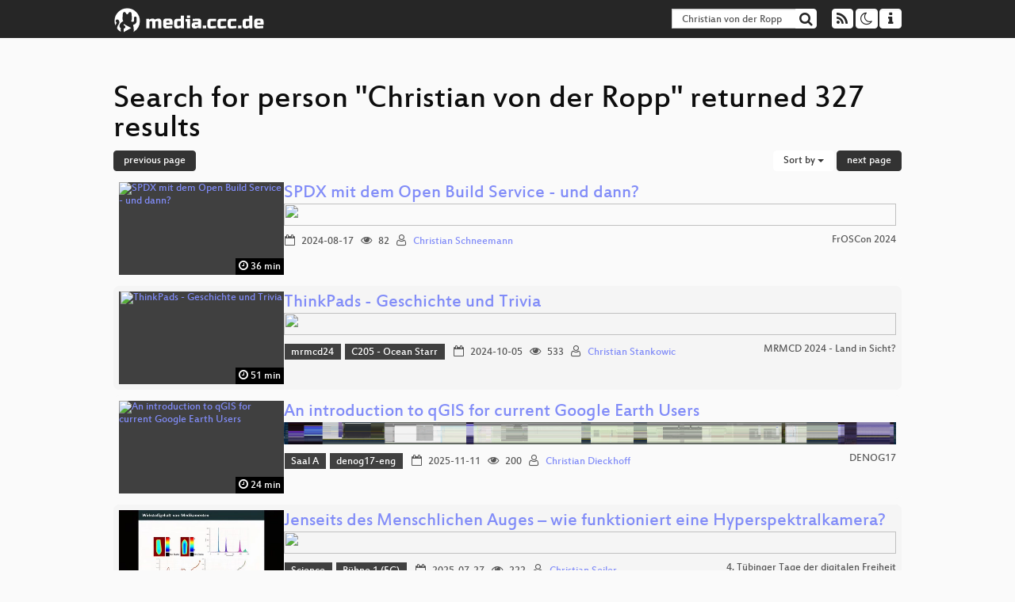

--- FILE ---
content_type: text/html; charset=utf-8
request_url: https://media.ccc.de/search?p=Christian+von+der+Ropp&page=2
body_size: 8512
content:
<!DOCTYPE html>
<html lang="en">
<head>
<meta content="IE=edge" http-equiv="X-UA-Compatible">
<meta content="text/html; charset=UTF-8" http-equiv="Content-Type">
<meta content="index,follow" name="robots">
<meta content="CCC" name="publisher">
<meta content="Video Streaming Portal des Chaos Computer Clubs" name="description">
<meta content="Chaos Computer Club, Video, Media, Streaming, TV, Hacker" name="keywords">
<meta content="2ozQIr-cQ-sJzGeJT_iTkS147fs3c5R3I1i6Dk_YLwA" name="google-site-verification">
<meta content="width=device-width, initial-scale=1.0" name="viewport">
<link href="/apple-touch-icon-57x57.png" rel="apple-touch-icon" sizes="57x57">
<link href="/apple-touch-icon-72x72.png" rel="apple-touch-icon" sizes="72x72">
<link href="/apple-touch-icon-60x60.png" rel="apple-touch-icon" sizes="60x60">
<link href="/apple-touch-icon-76x76.png" rel="apple-touch-icon" sizes="76x76">
<link href="/favicon-96x96.png" rel="icon" sizes="96x96" type="image/png">
<link href="/favicon-16x16.png" rel="icon" sizes="16x16" type="image/png">
<link href="/favicon-32x32.png" rel="icon" sizes="32x32" type="image/png">
<link rel="stylesheet" href="/assets/application-3ad2dd5ecb6545131aad78806e677698a74457b1a4c8d55f1804d430b39a1057.css" />
<script src="/assets/application-08c36f4689d6edef8dab6fa211421967d21e1910f65f791f0dd55e8a56114acc.js"></script>
<link href="/news.atom" rel="alternate" title="ATOM" type="application/atom+xml">
<link href="/updates.rdf" rel="alternate" title="last 100" type="application/rss+xml">
<link href="/podcast.xml" rel="alternate" title="last 100" type="application/rss+xml">
<link href="/podcast-archive.xml" rel="alternate" title="podcast archive" type="application/rss+xml">

<title>
Search for person &quot;Christian von der Ropp&quot; returned 327 results

- media.ccc.de
</title>
<noscript>
<style>
  .script-only { display: none !important; }
  .slider { display: flex; gap: 1em; }
  .nav-tabs { display: none; }
  .tab-content > .tab-pane { display: block; }
</style>
</noscript>


</head>
<body class="page-list
">
<div class="navbar navbar-default navbar-fixed-top dark" role="navigation">
<div class="container-fluid">
<div class="navbar-header">
<a class="navbar-brand" href="/">
<span>
<img alt="media.ccc.de logo, a lucky cat holding a play icon" src="/assets/frontend/voctocat-header-b587ba587ba768c4a96ed33ee72747b9a5432b954892e25ed9f850a99c7d161c.svg">
</span>
</a>
</div>
<div class="nav navbar-form navbar-right button-wrapper">
<a class="form-control btn btn-default" href="/about.html">
<span class="icon icon-info"></span>
</a>
</div>
<div class="nav navbar-form navbar-right compact dropdown script-only">
<button aria-expanded="true" aria-haspopup="true" class="form-control btn btn-default dropdown-toggle" data-toggle="dropdown" id="theme-menu">
<span class="icon icon-moon-o"></span>
</button>
<div aria-labelledby="theme-menu" class="dropdown-menu themes-dropdown">
<li>
<a data-turbolinks="false" href="#" onclick="toggleTheme(&#39;system&#39;)" role="button">System</a>
</li>
<li>
<a data-turbolinks="false" href="#" onclick="toggleTheme(&#39;light&#39;)" role="button">Light</a>
</li>
<li>
<a data-turbolinks="false" href="#" onclick="toggleTheme(&#39;dark&#39;)" role="button">Dark</a>
</li>
</div>
</div>
<div class="nav navbar-form navbar-right compact dropdown script-only">
<button aria-expanded="true" aria-haspopup="true" class="btn btn-default dropdown-toggle" data-toggle="dropdown" id="feed-menu">
<span class="icon icon-rss"></span>
</button>
<div aria-labelledby="feed-menu" class="dropdown-menu feeds_dropdown">
<table class="feeds_list">
<tr>
<td>
<a class="" href="/news.atom" title="">
News
</a>
</td>
<td class="placeholder"></td>
</tr>
<tr>
<td>
<a class="" href="/updates.rdf" title="">
RSS, last 100
</a>
</td>
<td class="placeholder"></td>
</tr>
<tr>
<td>
<a class="" href="/podcast-hq.xml" title="">
Podcast feed of the last two years
</a>
</td>
<td>
<a href="/podcast-lq.xml" title="Podcast feed of the last two years (SD)">
SD quality
</a>
</td>
</tr>
<tr>
<td>
<a class="" href="/podcast-audio-only.xml" title="">
Podcast audio feed of the last year
</a>
</td>
<td class="placeholder"></td>
</tr>
<tr>
<td>
<a class="" href="/podcast-archive-hq.xml" title="">
Podcast archive feed, everything older than two years
</a>
</td>
<td>
<a href="/podcast-archive-lq.xml" title="Podcast archive feed, everything older than two years (SD)">
SD quality
</a>
</td>
</tr>
</table>

</div>
</div>
<form action="/search/" class="navbar-form navbar-right" id="media-search" method="get" role="search">
<div class="form-group input-group">
<input class="form-control" name="q" placeholder="Search…" size="17" type="search" value="Christian von der Ropp">
<span class="input-group-btn">
<button class="btn btn-default" type="submit">
<span class="icon icon-search"></span>
</button>
</span>
</div>
</form>
</div>
<div aria-labelledby="feedMenu" class="feeds_dropdown" id="feedMenuMobile">
<table class="feeds_list">
<tr>
<td>
<a class="" href="/news.atom" title="">
News
</a>
</td>
<td class="placeholder"></td>
</tr>
<tr>
<td>
<a class="" href="/updates.rdf" title="">
RSS, last 100
</a>
</td>
<td class="placeholder"></td>
</tr>
<tr>
<td>
<a class="" href="/podcast-hq.xml" title="">
Podcast feed of the last two years
</a>
</td>
<td>
<a href="/podcast-lq.xml" title="Podcast feed of the last two years (SD)">
SD quality
</a>
</td>
</tr>
<tr>
<td>
<a class="" href="/podcast-audio-only.xml" title="">
Podcast audio feed of the last year
</a>
</td>
<td class="placeholder"></td>
</tr>
<tr>
<td>
<a class="" href="/podcast-archive-hq.xml" title="">
Podcast archive feed, everything older than two years
</a>
</td>
<td>
<a href="/podcast-archive-lq.xml" title="Podcast archive feed, everything older than two years (SD)">
SD quality
</a>
</td>
</tr>
</table>

</div>
</div>

<main class="container-fluid">
<h1>Search for person &quot;Christian von der Ropp&quot; returned 327 results</h1>
<div class="row">
<div class="col-md-6 col-xs-6 text-left">
<a class="btn btn-primary" rel="prev" href="/search?p=Christian+von+der+Ropp">previous page</a>
</div>
<div class="col-md-6 col-xs-6 text-right">
<button aria-expanded="true" aria-haspopup="true" class="btn btn-default dropdown-toggle" data-toggle="dropdown" id="dropdown-menu-sort-options" type="button">
Sort by
<span class="caret"></span>
</button>
<ul aria-labelledby="dropdown-menu-sort-options" class="dropdown-menu dropdown-menu-right">
<li>
<a href="/search?p=Christian+von+der+Ropp&amp;page=2&amp;sort=desc">Newest first</a>
</li>
<li>
<a href="/search?p=Christian+von+der+Ropp&amp;page=2&amp;sort=asc">Oldest first</a>
</li>
<li>
<a href="/search?p=Christian+von+der+Ropp&amp;page=2&amp;sort=none">Relevance</a>
</li>
</ul>
<a class="btn btn-primary" rel="next" href="/search?p=Christian+von+der+Ropp&amp;page=3">next page</a>
</div>
</div>
<div class="row"></div>
<div class="event-previews">
<div class="event-preview has-conference">
<a class="thumbnail-link" href="/v/froscon2024-3123-spdx_mit_dem_open_build_service_-_und_dann">
<div class="thumbnail-badge-container">
<img alt="SPDX mit dem Open Build Service - und dann?" class="video-thumbnail" loading="lazy" src="https://static.media.ccc.de/media/events/froscon/2024/3123-fba4222c-1e93-4064-9b45-825c30115cd3.jpg">
<div class="duration digits">
<span class="icon icon-clock-o"></span>
36 min
</div>
</div>
</a>

<div class="caption">
<h3>
<a href="/v/froscon2024-3123-spdx_mit_dem_open_build_service_-_und_dann">
SPDX mit dem Open Build Service - und dann?
</a>
</h3>
<div class="timelens" data-duration="2187" data-lazy="yes" data-slug="froscon2024-3123-spdx_mit_dem_open_build_service_-_und_dann" data-thumbnails="https://static.media.ccc.de/media/events/froscon/2024/3123-fba4222c-1e93-4064-9b45-825c30115cd3.thumbnails.vtt" data-timeline="https://static.media.ccc.de/media/events/froscon/2024/3123-fba4222c-1e93-4064-9b45-825c30115cd3.timeline.jpg"></div>
<ul class="metadata">
<li class="duration digits">
<span class="icon icon-clock-o"></span>
36 min
</li>
<li class="date digits">
<span class="icon icon-calendar-o"></span>
2024-08-17
</li>
<li class="view-count digits">
<span class="icon icon-eye" title="82 views"></span>
82
</li>
<li class="persons">
<span class="icon icon-user-light"></span>
<a href="/search?p=Christian+Schneemann">Christian Schneemann</a>

</li>
<div class="conference">
<a href="/c/froscon2024">
FrOSCon 2024
</a>
</div>
</ul>
</div>

</div>

<div class="event-preview has-conference">
<a class="thumbnail-link" href="/v/2024-339-thinkpads-geschichte-und-trivia">
<div class="thumbnail-badge-container">
<img alt="ThinkPads - Geschichte und Trivia" class="video-thumbnail" loading="lazy" src="https://static.media.ccc.de/media/conferences/mrmcd/mrmcd24/339-4afb9200-6b62-5541-8f83-bd20a48fee7e.jpg">
<div class="duration digits">
<span class="icon icon-clock-o"></span>
51 min
</div>
</div>
</a>

<div class="caption">
<h3>
<a href="/v/2024-339-thinkpads-geschichte-und-trivia">
ThinkPads - Geschichte und Trivia
</a>
</h3>
<div class="timelens" data-duration="3115" data-lazy="yes" data-slug="2024-339-thinkpads-geschichte-und-trivia" data-thumbnails="https://static.media.ccc.de/media/conferences/mrmcd/mrmcd24/339-4afb9200-6b62-5541-8f83-bd20a48fee7e.thumbnails.vtt" data-timeline="https://static.media.ccc.de/media/conferences/mrmcd/mrmcd24/339-4afb9200-6b62-5541-8f83-bd20a48fee7e.timeline.jpg"></div>
<ul class="metadata">
<li class="tags">
<span class="tags"></span>
<a href="/c/mrmcd24/mrmcd24" rel="tag" class=" label label-default">mrmcd24</a>
<a href="/c/mrmcd24/C205%20-%20Ocean%20Starr" rel="tag" class=" label label-default">C205 - Ocean Starr</a>
</li>
<li class="duration digits">
<span class="icon icon-clock-o"></span>
51 min
</li>
<li class="date digits">
<span class="icon icon-calendar-o"></span>
2024-10-05
</li>
<li class="view-count digits">
<span class="icon icon-eye" title="533 views"></span>
533
</li>
<li class="persons">
<span class="icon icon-user-light"></span>
<a href="/search?p=Christian+Stankowic">Christian Stankowic</a>

</li>
<div class="conference">
<a href="/c/mrmcd24">
MRMCD 2024 - Land in Sicht?
</a>
</div>
</ul>
</div>

</div>

<div class="event-preview has-conference">
<a class="thumbnail-link" href="/v/denog17-79909-an-introduction-to-qgis-for-current-google-earth-users">
<div class="thumbnail-badge-container">
<img alt="An introduction to qGIS for current Google Earth Users" class="video-thumbnail" loading="lazy" src="https://static.media.ccc.de/media/events/denog/denog17/79909-83974bbd-2475-5cec-9e25-057a37267fba.jpg">
<div class="duration digits">
<span class="icon icon-clock-o"></span>
24 min
</div>
</div>
</a>

<div class="caption">
<h3>
<a href="/v/denog17-79909-an-introduction-to-qgis-for-current-google-earth-users">
An introduction to qGIS for current Google Earth Users
</a>
</h3>
<div class="timelens" data-duration="1492" data-lazy="yes" data-slug="denog17-79909-an-introduction-to-qgis-for-current-google-earth-users" data-thumbnails="https://static.media.ccc.de/media/events/denog/denog17/79909-83974bbd-2475-5cec-9e25-057a37267fba.thumbnails.vtt" data-timeline="https://static.media.ccc.de/media/events/denog/denog17/79909-83974bbd-2475-5cec-9e25-057a37267fba.timeline.jpg"></div>
<ul class="metadata">
<li class="tags">
<span class="tags"></span>
<a href="/c/denog17/Saal%20A" rel="tag" class=" label label-default">Saal A</a>
<a href="/c/denog17/denog17-eng" rel="tag" class=" label label-default">denog17-eng</a>
</li>
<li class="duration digits">
<span class="icon icon-clock-o"></span>
24 min
</li>
<li class="date digits">
<span class="icon icon-calendar-o"></span>
2025-11-11
</li>
<li class="view-count digits">
<span class="icon icon-eye" title="200 views"></span>
200
</li>
<li class="persons">
<span class="icon icon-user-light"></span>
<a href="/search?p=Christian+Dieckhoff">Christian Dieckhoff</a>

</li>
<div class="conference">
<a href="/c/denog17">
DENOG17
</a>
</div>
</ul>
</div>

</div>

<div class="event-preview has-conference">
<a class="thumbnail-link" href="/v/tdf4-62-jenseits-des-menschlichen-auges-wie-funktioniert-eine-hyperspektralkamera-">
<div class="thumbnail-badge-container">
<img alt="Jenseits des Menschlichen Auges – wie funktioniert eine Hyperspektralkamera?" class="video-thumbnail" loading="lazy" src="https://static.media.ccc.de/media/events/tdf/2025/62-2d526624-a49c-534f-9565-74db127e7290.jpg">
<div class="duration digits">
<span class="icon icon-clock-o"></span>
19 min
</div>
</div>
</a>

<div class="caption">
<h3>
<a href="/v/tdf4-62-jenseits-des-menschlichen-auges-wie-funktioniert-eine-hyperspektralkamera-">
Jenseits des Menschlichen Auges – wie funktioniert eine Hyperspektralkamera?
</a>
</h3>
<div class="timelens" data-duration="1187" data-lazy="yes" data-slug="tdf4-62-jenseits-des-menschlichen-auges-wie-funktioniert-eine-hyperspektralkamera-" data-thumbnails="https://static.media.ccc.de/media/events/tdf/2025/62-2d526624-a49c-534f-9565-74db127e7290.thumbnails.vtt" data-timeline="https://static.media.ccc.de/media/events/tdf/2025/62-2d526624-a49c-534f-9565-74db127e7290.timeline.jpg"></div>
<ul class="metadata">
<li class="tags">
<span class="tags"></span>
<a href="/c/tdf2025/Science" rel="tag" class=" label label-default">Science</a>
<a href="/c/tdf2025/B%C3%BChne%201%20%28EG%29" rel="tag" class=" label label-default">Bühne 1 (EG)</a>
</li>
<li class="duration digits">
<span class="icon icon-clock-o"></span>
19 min
</li>
<li class="date digits">
<span class="icon icon-calendar-o"></span>
2025-07-27
</li>
<li class="view-count digits">
<span class="icon icon-eye" title="222 views"></span>
222
</li>
<li class="persons">
<span class="icon icon-user-light"></span>
<a href="/search?p=Christian+Seiler">Christian Seiler</a>

</li>
<div class="conference">
<a href="/c/tdf2025">
4. Tübinger Tage der digitalen Freiheit
</a>
</div>
</ul>
</div>

</div>

<div class="event-preview has-conference">
<a class="thumbnail-link" href="/v/eh21-95-democratizing-how-we-access-networks-through-a-universal-router">
<div class="thumbnail-badge-container">
<img alt="Democratizing how we access networks through a universal Router" class="video-thumbnail" loading="lazy" src="https://static.media.ccc.de/media/conferences/eh2024/95-5a163637-e93d-5f16-aa4b-feeb2f0ec8d3.jpg">
<div class="duration digits">
<span class="icon icon-clock-o"></span>
30 min
</div>
</div>
</a>

<div class="caption">
<h3>
<a href="/v/eh21-95-democratizing-how-we-access-networks-through-a-universal-router">
Democratizing how we access networks through a universal Router
</a>
</h3>
<div class="timelens" data-duration="1825" data-lazy="yes" data-slug="eh21-95-democratizing-how-we-access-networks-through-a-universal-router" data-thumbnails="https://static.media.ccc.de/media/conferences/eh2024/95-5a163637-e93d-5f16-aa4b-feeb2f0ec8d3.thumbnails.vtt" data-timeline="https://static.media.ccc.de/media/conferences/eh2024/95-5a163637-e93d-5f16-aa4b-feeb2f0ec8d3.timeline.jpg"></div>
<ul class="metadata">
<li class="duration digits">
<span class="icon icon-clock-o"></span>
30 min
</li>
<li class="date digits">
<span class="icon icon-calendar-o"></span>
2024-03-30
</li>
<li class="view-count digits">
<span class="icon icon-eye" title="222 views"></span>
222
</li>
<li class="persons">
<span class="icon icon-user-light"></span>
<a href="/search?p=Christian+Breunig">Christian Breunig</a>

</li>
<div class="conference">
<a href="/c/eh21">
Easterhegg 2024: Rabbit Prototyping
</a>
</div>
</ul>
</div>

</div>

<div class="event-preview has-conference">
<a class="thumbnail-link" href="/v/cosin2025-56354-gnu-taler-is-live-what-d">
<div class="thumbnail-badge-container">
<img alt="GNU Taler is live! What does that mean?" class="video-thumbnail" loading="lazy" src="https://static.media.ccc.de/media/events/cosin/2025/56354-901254bc-e003-4143-b16e-9e131a03e4bd.jpg">
<div class="duration digits">
<span class="icon icon-clock-o"></span>
31 min
</div>
</div>
</a>

<div class="caption">
<h3>
<a href="/v/cosin2025-56354-gnu-taler-is-live-what-d">
GNU Taler is live! What does that mean?
</a>
</h3>
<div class="timelens" data-duration="1867" data-lazy="yes" data-slug="cosin2025-56354-gnu-taler-is-live-what-d" data-thumbnails="https://static.media.ccc.de/media/events/cosin/2025/56354-901254bc-e003-4143-b16e-9e131a03e4bd.thumbnails.vtt" data-timeline="https://static.media.ccc.de/media/events/cosin/2025/56354-901254bc-e003-4143-b16e-9e131a03e4bd.timeline.jpg"></div>
<ul class="metadata">
<li class="tags">
<span class="tags"></span>
<a href="/c/cosin2025/Politik" rel="tag" class=" label label-default">Politik</a>
<a href="/c/cosin2025/Lecture%20Room" rel="tag" class=" label label-default">Lecture Room</a>
</li>
<li class="duration digits">
<span class="icon icon-clock-o"></span>
31 min
</li>
<li class="date digits">
<span class="icon icon-calendar-o"></span>
2025-05-30
</li>
<li class="view-count digits">
<span class="icon icon-eye" title="262 views"></span>
262
</li>
<li class="persons">
<span class="icon icon-user-light"></span>
<a href="/search?p=Christian+Grothoff">Christian Grothoff</a>

</li>
<div class="conference">
<a href="/c/cosin2025">
Cosin 2025
</a>
</div>
</ul>
</div>

</div>

<div class="event-preview has-conference">
<a class="thumbnail-link" href="/v/37c3-57932-erklr-ma-solarenergie">
<div class="thumbnail-badge-container">
<img alt="Erklär ma:" class="video-thumbnail" loading="lazy" src="https://static.media.ccc.de/media/congress/2023/57932-4240a5ce-e8c1-5769-9450-4a929bdbb945.jpg">
<div class="duration digits">
<span class="icon icon-clock-o"></span>
85 min
</div>
</div>
</a>

<div class="caption">
<h3>
<a href="/v/37c3-57932-erklr-ma-solarenergie">
Erklär ma:
</a>
</h3>
<h4 title="Solarenergie">
Solarenergie
</h4>
<div class="timelens" data-duration="5104" data-lazy="yes" data-slug="37c3-57932-erklr-ma-solarenergie" data-thumbnails="https://static.media.ccc.de/media/congress/2023/57932-4240a5ce-e8c1-5769-9450-4a929bdbb945.thumbnails.vtt" data-timeline="https://static.media.ccc.de/media/congress/2023/57932-4240a5ce-e8c1-5769-9450-4a929bdbb945.timeline.jpg"></div>
<ul class="metadata">
<li class="tags">
<span class="tags"></span>
<a href="/c/37c3/Sendezentrum" rel="tag" class=" label label-default">Sendezentrum</a>
</li>
<li class="duration digits">
<span class="icon icon-clock-o"></span>
85 min
</li>
<li class="date digits">
<span class="icon icon-calendar-o"></span>
2023-12-29
</li>
<li class="view-count digits">
<span class="icon icon-eye" title="3,251 views"></span>
3.3k
</li>
<li class="persons">
<span class="icon icon-user-light"></span>
<a href="/search?p=Ke%C3%9Fen+Christian">Keßen Christian</a>

</li>
<div class="conference">
<a href="/c/37c3">
37C3: Unlocked
</a>
</div>
</ul>
</div>

</div>

<div class="event-preview has-conference">
<a class="thumbnail-link" href="/v/fossgis2025-58262-governance-von-open-source-software-im-offentlichen-sektor-make-buy-or-contribute">
<div class="thumbnail-badge-container">
<img alt="Governance von Open-Source-Software im öffentlichen Sektor: Make, Buy or Contribute?" class="video-thumbnail" loading="lazy" src="https://static.media.ccc.de/media/events/fossgis/2025/58262-abb879a8-8472-57c9-a7fd-d21fffd8e430.jpg">
<div class="duration digits">
<span class="icon icon-clock-o"></span>
25 min
</div>
</div>
</a>

<div class="caption">
<h3>
<a href="/v/fossgis2025-58262-governance-von-open-source-software-im-offentlichen-sektor-make-buy-or-contribute">
Governance von Open-Source-Software im öffentlichen Sektor: Make, Buy or Contribute?
</a>
</h3>
<div class="timelens" data-duration="1501" data-lazy="yes" data-slug="fossgis2025-58262-governance-von-open-source-software-im-offentlichen-sektor-make-buy-or-contribute" data-thumbnails="https://static.media.ccc.de/media/events/fossgis/2025/58262-abb879a8-8472-57c9-a7fd-d21fffd8e430.thumbnails.vtt" data-timeline="https://static.media.ccc.de/media/events/fossgis/2025/58262-abb879a8-8472-57c9-a7fd-d21fffd8e430.timeline.jpg"></div>
<ul class="metadata">
<li class="tags">
<span class="tags"></span>
<a href="/c/fossgis2025/HS1%20%28Aula%29" rel="tag" class=" label label-default">HS1 (Aula)</a>
<a href="/c/fossgis2025/fossgis2025-deu" rel="tag" class=" label label-default">fossgis2025-deu</a>
</li>
<li class="duration digits">
<span class="icon icon-clock-o"></span>
25 min
</li>
<li class="date digits">
<span class="icon icon-calendar-o"></span>
2025-03-26
</li>
<li class="view-count digits">
<span class="icon icon-eye" title="110 views"></span>
110
</li>
<li class="persons">
<span class="icon icon-user-light"></span>
<a href="/search?p=Christian+Weidner">Christian Weidner</a>

</li>
<div class="conference">
<a href="/c/fossgis2025">
FOSSGIS 2025
</a>
</div>
</ul>
</div>

</div>

<div class="event-preview has-conference">
<a class="thumbnail-link" href="/v/38c3-geostationre-satelliten-als-hobby">
<div class="thumbnail-badge-container">
<img alt="Geostationäre Satelliten als Hobby" class="video-thumbnail" loading="lazy" src="https://static.media.ccc.de/media/congress/2024/740-e5bd7031-bc26-588e-850f-8b1ff94e1380.jpg">
<div class="duration digits">
<span class="icon icon-clock-o"></span>
36 min
</div>
</div>
</a>

<div class="caption">
<h3>
<a href="/v/38c3-geostationre-satelliten-als-hobby">
Geostationäre Satelliten als Hobby
</a>
</h3>
<div class="timelens" data-duration="2194" data-lazy="yes" data-slug="38c3-geostationre-satelliten-als-hobby" data-thumbnails="https://static.media.ccc.de/media/congress/2024/740-e5bd7031-bc26-588e-850f-8b1ff94e1380.thumbnails.vtt" data-timeline="https://static.media.ccc.de/media/congress/2024/740-e5bd7031-bc26-588e-850f-8b1ff94e1380.timeline.jpg"></div>
<ul class="metadata">
<li class="tags">
<span class="tags"></span>
<a href="/c/38c3/Stage%20YELL" rel="tag" class=" label label-default">Stage YELL</a>
</li>
<li class="duration digits">
<span class="icon icon-clock-o"></span>
36 min
</li>
<li class="date digits">
<span class="icon icon-calendar-o"></span>
2024-12-28
</li>
<li class="view-count digits">
<span class="icon icon-eye" title="2,928 views"></span>
2.9k
</li>
<li class="persons">
<span class="icon icon-user-light"></span>
<a href="/search?p=Christian+Berger">Christian Berger</a>

</li>
<div class="conference">
<a href="/c/38c3">
38C3: Illegal Instructions
</a>
</div>
</ul>
</div>

</div>

<div class="event-preview has-conference">
<a class="thumbnail-link" href="/v/38c3-police-2-0-peaceful-activism-is-terrorism-and-fakenews-are-facts">
<div class="thumbnail-badge-container">
<img alt="Police 2.0: Peaceful activism is terrorism and fakenews are facts" class="video-thumbnail" loading="lazy" src="https://static.media.ccc.de/media/congress/2024/359-c385af7d-d4af-5c80-84bf-a2aac5379dac.jpg">
<div class="duration digits">
<span class="icon icon-clock-o"></span>
39 min
</div>
</div>
</a>

<div class="caption">
<h3>
<a href="/v/38c3-police-2-0-peaceful-activism-is-terrorism-and-fakenews-are-facts">
Police 2.0: Peaceful activism is terrorism and fakenews are facts
</a>
</h3>
<div class="timelens" data-duration="2354" data-lazy="yes" data-slug="38c3-police-2-0-peaceful-activism-is-terrorism-and-fakenews-are-facts" data-thumbnails="https://static.media.ccc.de/media/congress/2024/359-c385af7d-d4af-5c80-84bf-a2aac5379dac.thumbnails.vtt" data-timeline="https://static.media.ccc.de/media/congress/2024/359-c385af7d-d4af-5c80-84bf-a2aac5379dac.timeline.jpg"></div>
<ul class="metadata">
<li class="tags">
<span class="tags"></span>
<a href="/c/38c3/Ethics%2C%20Society%20%26%20Politics" rel="tag" class=" label label-default">Ethics, Society &amp; Politics</a>
<a href="/c/38c3/Saal%20ZIGZAG" rel="tag" class=" label label-default">Saal ZIGZAG</a>
</li>
<li class="duration digits">
<span class="icon icon-clock-o"></span>
39 min
</li>
<li class="date digits">
<span class="icon icon-calendar-o"></span>
2024-12-27
</li>
<li class="view-count digits">
<span class="icon icon-eye" title="1,986 views"></span>
2.0k
</li>
<li class="persons">
<span class="icon icon-users-light"></span>
<a href="/search?p=Lori">Lori</a> and
<a href="/search?p=Frank+van+der+Linde">Frank van der Linde</a>

</li>
<div class="conference">
<a href="/c/38c3">
38C3: Illegal Instructions
</a>
</div>
</ul>
</div>

</div>

<div class="event-preview has-conference">
<a class="thumbnail-link" href="/v/cadusdebate-26-solidarity_with_all">
<div class="thumbnail-badge-container">
<img alt="Solidarity with all!?" class="video-thumbnail" loading="lazy" src="https://static.media.ccc.de/media/regional/cadus/debate/26-66919e85-d18c-5d49-b951-e5cb4784ea50.jpg">
<div class="duration digits">
<span class="icon icon-clock-o"></span>
39 min
</div>
</div>
</a>

<div class="caption">
<h3>
<a href="/v/cadusdebate-26-solidarity_with_all">
Solidarity with all!?
</a>
</h3>
<h4 title="debate 26">
debate 26
</h4>
<div class="timelens" data-duration="2391" data-lazy="yes" data-slug="cadusdebate-26-solidarity_with_all" data-thumbnails="https://static.media.ccc.de/media/regional/cadus/debate/26-66919e85-d18c-5d49-b951-e5cb4784ea50.thumbnails.vtt" data-timeline="https://static.media.ccc.de/media/regional/cadus/debate/26-66919e85-d18c-5d49-b951-e5cb4784ea50.timeline.jpg"></div>
<ul class="metadata">
<li class="duration digits">
<span class="icon icon-clock-o"></span>
39 min
</li>
<li class="date digits">
<span class="icon icon-calendar-o"></span>
2022-06-02
</li>
<li class="view-count digits">
<span class="icon icon-eye" title="54 views"></span>
54
</li>
<li class="persons">
<span class="icon icon-user-light"></span>
<a href="/search?p=Aktivistinnen+von+Blindspots">Aktivistinnen von Blindspots</a>

</li>
<div class="conference">
<a href="/c/cadusdebate">
CADUS Debate!
</a>
</div>
</ul>
</div>

</div>

<div class="event-preview has-conference">
<a class="thumbnail-link" href="/v/subscribe11-58186-wie-man-einen-retro-podcast-from-scratch-startet">
<div class="thumbnail-badge-container">
<img alt="Wie man einen (Retro-)Podcast from scratch startet" class="video-thumbnail" loading="lazy" src="https://static.media.ccc.de/media/events/subscribe/11/58186-e93973e3-7892-530f-8085-c85b54c593aa.jpg">
<div class="duration digits">
<span class="icon icon-clock-o"></span>
36 min
</div>
</div>
</a>

<div class="caption">
<h3>
<a href="/v/subscribe11-58186-wie-man-einen-retro-podcast-from-scratch-startet">
Wie man einen (Retro-)Podcast from scratch startet
</a>
</h3>
<div class="timelens" data-duration="2168" data-lazy="yes" data-slug="subscribe11-58186-wie-man-einen-retro-podcast-from-scratch-startet" data-thumbnails="https://static.media.ccc.de/media/events/subscribe/11/58186-e93973e3-7892-530f-8085-c85b54c593aa.thumbnails.vtt" data-timeline="https://static.media.ccc.de/media/events/subscribe/11/58186-e93973e3-7892-530f-8085-c85b54c593aa.timeline.jpg"></div>
<ul class="metadata">
<li class="tags">
<span class="tags"></span>
<a href="/c/subscribe11/Vortr%C3%A4ge" rel="tag" class=" label label-default">Vorträge</a>
<a href="/c/subscribe11/Gro%C3%9Fer%20Saal" rel="tag" class=" label label-default">Großer Saal</a>
</li>
<li class="duration digits">
<span class="icon icon-clock-o"></span>
36 min
</li>
<li class="date digits">
<span class="icon icon-calendar-o"></span>
2024-10-18
</li>
<li class="view-count digits">
<span class="icon icon-eye" title="103 views"></span>
103
</li>
<li class="persons">
<span class="icon icon-user-light"></span>
<a href="/search?p=Christian+Stankowic">Christian Stankowic</a>

</li>
<div class="conference">
<a href="/c/subscribe11">
SUBSCRIBE 11
</a>
</div>
</ul>
</div>

</div>

<div class="event-preview has-conference">
<a class="thumbnail-link" href="/v/denog15-37391-bng-blaster-routing-protocol-update">
<div class="thumbnail-badge-container">
<img alt="BNG Blaster Routing Protocol Update" class="video-thumbnail" loading="lazy" src="https://static.media.ccc.de/media/events/denog/denog15/37391-513c7770-dbcb-5c99-a7e5-c77167e07bfb.jpg">
<div class="duration digits">
<span class="icon icon-clock-o"></span>
26 min
</div>
</div>
</a>

<div class="caption">
<h3>
<a href="/v/denog15-37391-bng-blaster-routing-protocol-update">
BNG Blaster Routing Protocol Update
</a>
</h3>
<div class="timelens" data-duration="1582" data-lazy="yes" data-slug="denog15-37391-bng-blaster-routing-protocol-update" data-thumbnails="https://static.media.ccc.de/media/events/denog/denog15/37391-513c7770-dbcb-5c99-a7e5-c77167e07bfb.thumbnails.vtt" data-timeline="https://static.media.ccc.de/media/events/denog/denog15/37391-513c7770-dbcb-5c99-a7e5-c77167e07bfb.timeline.jpg"></div>
<ul class="metadata">
<li class="duration digits">
<span class="icon icon-clock-o"></span>
26 min
</li>
<li class="date digits">
<span class="icon icon-calendar-o"></span>
2023-11-21
</li>
<li class="view-count digits">
<span class="icon icon-eye" title="62 views"></span>
62
</li>
<li class="persons">
<span class="icon icon-user-light"></span>
<a href="/search?p=Christian+Giese">Christian Giese</a>

</li>
<div class="conference">
<a href="/c/denog15">
DENOG15
</a>
</div>
</ul>
</div>

</div>

<div class="event-preview has-conference">
<a class="thumbnail-link" href="/v/froscon2024-3141-thinkpads">
<div class="thumbnail-badge-container">
<img alt="ThinkPads" class="video-thumbnail" loading="lazy" src="https://static.media.ccc.de/media/events/froscon/2024/3141-a2ef796e-c557-4065-b49e-1676122c2c95.jpg">
<div class="duration digits">
<span class="icon icon-clock-o"></span>
62 min
</div>
</div>
</a>

<div class="caption">
<h3>
<a href="/v/froscon2024-3141-thinkpads">
ThinkPads
</a>
</h3>
<h4 title="Geschichte und Nerdkultur">
Geschichte und Nerdkultur
</h4>
<div class="timelens" data-duration="3738" data-lazy="yes" data-slug="froscon2024-3141-thinkpads" data-thumbnails="https://static.media.ccc.de/media/events/froscon/2024/3141-a2ef796e-c557-4065-b49e-1676122c2c95.thumbnails.vtt" data-timeline="https://static.media.ccc.de/media/events/froscon/2024/3141-a2ef796e-c557-4065-b49e-1676122c2c95.timeline.jpg"></div>
<ul class="metadata">
<li class="tags">
<span class="tags"></span>
<a href="/c/froscon2024/Culture" rel="tag" class=" label label-default">Culture</a>
</li>
<li class="duration digits">
<span class="icon icon-clock-o"></span>
62 min
</li>
<li class="date digits">
<span class="icon icon-calendar-o"></span>
2024-08-18
</li>
<li class="view-count digits">
<span class="icon icon-eye" title="2,244 views"></span>
2.2k
</li>
<li class="persons">
<span class="icon icon-user-light"></span>
<a href="/search?p=Christian+Stankowic">Christian Stankowic</a>

</li>
<div class="conference">
<a href="/c/froscon2024">
FrOSCon 2024
</a>
</div>
</ul>
</div>

</div>

<div class="event-preview has-conference">
<a class="thumbnail-link" href="/v/froscon2024-3035-von_l2_auf_evpn-vxlan_in_4_jahren">
<div class="thumbnail-badge-container">
<img alt="Von L2 auf EVPN-VXLAN in 4 Jahren" class="video-thumbnail" loading="lazy" src="https://static.media.ccc.de/media/events/froscon/2024/3035-b5267256-b6de-46b7-8c1b-a6fbcf9fda4d.jpg">
<div class="duration digits">
<span class="icon icon-clock-o"></span>
65 min
</div>
</div>
</a>

<div class="caption">
<h3>
<a href="/v/froscon2024-3035-von_l2_auf_evpn-vxlan_in_4_jahren">
Von L2 auf EVPN-VXLAN in 4 Jahren
</a>
</h3>
<h4 title="Migration eines PaaS-Netzwerks mit größtmöglichem Open-Source-Einsatz">
Migration eines PaaS-Netzwerks mit größtmöglichem…
</h4>
<div class="timelens" data-duration="3956" data-lazy="yes" data-slug="froscon2024-3035-von_l2_auf_evpn-vxlan_in_4_jahren" data-thumbnails="https://static.media.ccc.de/media/events/froscon/2024/3035-b5267256-b6de-46b7-8c1b-a6fbcf9fda4d.thumbnails.vtt" data-timeline="https://static.media.ccc.de/media/events/froscon/2024/3035-b5267256-b6de-46b7-8c1b-a6fbcf9fda4d.timeline.jpg"></div>
<ul class="metadata">
<li class="tags">
<span class="tags"></span>
<a href="/c/froscon2024/Network%20Track" rel="tag" class=" label label-default">Network Track</a>
</li>
<li class="duration digits">
<span class="icon icon-clock-o"></span>
65 min
</li>
<li class="date digits">
<span class="icon icon-calendar-o"></span>
2024-08-17
</li>
<li class="view-count digits">
<span class="icon icon-eye" title="583 views"></span>
583
</li>
<li class="persons">
<span class="icon icon-user-light"></span>
<a href="/search?p=Christian+Theune">Christian Theune</a>

</li>
<div class="conference">
<a href="/c/froscon2024">
FrOSCon 2024
</a>
</div>
</ul>
</div>

</div>

<div class="event-preview has-conference">
<a class="thumbnail-link" href="/v/denog15-37194-internet-governance-overview">
<div class="thumbnail-badge-container">
<img alt="Internet Governance Overview" class="video-thumbnail" loading="lazy" src="https://static.media.ccc.de/media/events/denog/denog15/37194-cd2d6df5-b3bc-52a1-af7d-6d4a0f41555c.jpg">
<div class="duration digits">
<span class="icon icon-clock-o"></span>
33 min
</div>
</div>
</a>

<div class="caption">
<h3>
<a href="/v/denog15-37194-internet-governance-overview">
Internet Governance Overview
</a>
</h3>
<div class="timelens" data-duration="2020" data-lazy="yes" data-slug="denog15-37194-internet-governance-overview" data-thumbnails="https://static.media.ccc.de/media/events/denog/denog15/37194-cd2d6df5-b3bc-52a1-af7d-6d4a0f41555c.thumbnails.vtt" data-timeline="https://static.media.ccc.de/media/events/denog/denog15/37194-cd2d6df5-b3bc-52a1-af7d-6d4a0f41555c.timeline.jpg"></div>
<ul class="metadata">
<li class="duration digits">
<span class="icon icon-clock-o"></span>
33 min
</li>
<li class="date digits">
<span class="icon icon-calendar-o"></span>
2023-11-20
</li>
<li class="view-count digits">
<span class="icon icon-eye" title="43 views"></span>
43
</li>
<li class="persons">
<span class="icon icon-user-light"></span>
<a href="/search?p=Christian+Kaufmann">Christian Kaufmann</a>

</li>
<div class="conference">
<a href="/c/denog15">
DENOG15
</a>
</div>
</ul>
</div>

</div>

<div class="event-preview has-conference">
<a class="thumbnail-link" href="/v/matrix-conf-2025-72915-famedly-secure-communication-in-health-care-with-matrix">
<div class="thumbnail-badge-container">
<img alt="Famedly – Secure Communication in Health Care with Matrix" class="video-thumbnail" loading="lazy" src="https://static.media.ccc.de/media/events/matrix-conf/2025/72915-bfeb883a-fc54-58f9-92fb-e79e720116c5.jpg">
<div class="duration digits">
<span class="icon icon-clock-o"></span>
26 min
</div>
</div>
</a>

<div class="caption">
<h3>
<a href="/v/matrix-conf-2025-72915-famedly-secure-communication-in-health-care-with-matrix">
Famedly – Secure Communication in Health Care with Matrix
</a>
</h3>
<div class="timelens" data-duration="1580" data-lazy="yes" data-slug="matrix-conf-2025-72915-famedly-secure-communication-in-health-care-with-matrix" data-thumbnails="https://static.media.ccc.de/media/events/matrix-conf/2025/72915-bfeb883a-fc54-58f9-92fb-e79e720116c5.thumbnails.vtt" data-timeline="https://static.media.ccc.de/media/events/matrix-conf/2025/72915-bfeb883a-fc54-58f9-92fb-e79e720116c5.timeline.jpg"></div>
<ul class="metadata">
<li class="tags">
<span class="tags"></span>
<a href="/c/matrix-conf-2025/Healthcare" rel="tag" class=" label label-default">Healthcare</a>
<a href="/c/matrix-conf-2025/Alan%20Turing" rel="tag" class=" label label-default">Alan Turing</a>
</li>
<li class="duration digits">
<span class="icon icon-clock-o"></span>
26 min
</li>
<li class="date digits">
<span class="icon icon-calendar-o"></span>
2025-10-16
</li>
<li class="view-count digits">
<span class="icon icon-eye" title="77 views"></span>
77
</li>
<li class="persons">
<span class="icon icon-user-light"></span>
<a href="/search?p=Krille+%28Christian+K.%29">Krille (Christian K.)</a>

</li>
<div class="conference">
<a href="/c/matrix-conf-2025">
Matrix Conference 2025
</a>
</div>
</ul>
</div>

</div>

<div class="event-preview has-conference">
<a class="thumbnail-link" href="/v/clt24-331-ai-und-chatgpt-rechtlich-betrachtet">
<div class="thumbnail-badge-container">
<img alt="AI und ChatGPT rechtlich betrachtet" class="video-thumbnail" loading="lazy" src="https://static.media.ccc.de/media/events/clt/2024/82-f090e6f0-0b6c-58b1-9431-5043569fa074.jpg">
<div class="duration digits">
<span class="icon icon-clock-o"></span>
57 min
</div>
</div>
</a>

<div class="caption">
<h3>
<a href="/v/clt24-331-ai-und-chatgpt-rechtlich-betrachtet">
AI und ChatGPT rechtlich betrachtet
</a>
</h3>
<div class="timelens" data-duration="3421" data-lazy="yes" data-slug="clt24-331-ai-und-chatgpt-rechtlich-betrachtet" data-thumbnails="https://static.media.ccc.de/media/events/clt/2024/82-f090e6f0-0b6c-58b1-9431-5043569fa074.thumbnails.vtt" data-timeline="https://static.media.ccc.de/media/events/clt/2024/82-f090e6f0-0b6c-58b1-9431-5043569fa074.timeline.jpg"></div>
<ul class="metadata">
<li class="tags">
<span class="tags"></span>
<a href="/c/clt24/Vortrag" rel="tag" class=" label label-default">Vortrag</a>
</li>
<li class="duration digits">
<span class="icon icon-clock-o"></span>
57 min
</li>
<li class="date digits">
<span class="icon icon-calendar-o"></span>
2024-03-16
</li>
<li class="view-count digits">
<span class="icon icon-eye" title="209 views"></span>
209
</li>
<li class="persons">
<span class="icon icon-user-light"></span>
<a href="/search?p=Christian+Klostermann">Christian Klostermann</a>

</li>
<div class="conference">
<a href="/c/clt24">
Chemnitzer Linux-Tage 2024
</a>
</div>
</ul>
</div>

</div>

<div class="event-preview has-conference">
<a class="thumbnail-link" href="/v/froscon2023-2924-linux_host_security">
<div class="thumbnail-badge-container">
<img alt="Linux Host Security" class="video-thumbnail" loading="lazy" src="https://static.media.ccc.de/media/events/froscon/2023/2924-8cc99ecb-bd50-4bac-bfce-c6b4004c62a5.jpg">
<div class="duration digits">
<span class="icon icon-clock-o"></span>
58 min
</div>
</div>
</a>

<div class="caption">
<h3>
<a href="/v/froscon2023-2924-linux_host_security">
Linux Host Security
</a>
</h3>
<h4 title="Lessons Learned &amp; Praxistipps">
Lessons Learned &amp; Praxistipps
</h4>
<div class="timelens" data-duration="3495" data-lazy="yes" data-slug="froscon2023-2924-linux_host_security" data-thumbnails="https://static.media.ccc.de/media/events/froscon/2023/2924-8cc99ecb-bd50-4bac-bfce-c6b4004c62a5.thumbnails.vtt" data-timeline="https://static.media.ccc.de/media/events/froscon/2023/2924-8cc99ecb-bd50-4bac-bfce-c6b4004c62a5.timeline.jpg"></div>
<ul class="metadata">
<li class="tags">
<span class="tags"></span>
<a href="/c/froscon2023/Security" rel="tag" class=" label label-default">Security</a>
</li>
<li class="duration digits">
<span class="icon icon-clock-o"></span>
58 min
</li>
<li class="date digits">
<span class="icon icon-calendar-o"></span>
2023-08-05
</li>
<li class="view-count digits">
<span class="icon icon-eye" title="918 views"></span>
918
</li>
<li class="persons">
<span class="icon icon-user-light"></span>
<a href="/search?p=Christian+Stankowic">Christian Stankowic</a>

</li>
<div class="conference">
<a href="/c/froscon2023">
FrOSCon 2023
</a>
</div>
</ul>
</div>

</div>

<div class="event-preview has-conference">
<a class="thumbnail-link" href="/v/rc3-2021-gehacktes-474-der-warst">
<div class="thumbnail-badge-container">
<img alt="der Warst" class="video-thumbnail" loading="lazy" src="https://static.media.ccc.de/media/events/rc3/2021/474-63a94ef7-643c-5bf0-8241-950a53555a00.jpg">
<div class="duration digits">
<span class="icon icon-clock-o"></span>
138 min
</div>
</div>
</a>

<div class="caption">
<h3>
<a href="/v/rc3-2021-gehacktes-474-der-warst">
der Warst
</a>
</h3>
<div class="timelens" data-duration="8323" data-lazy="yes" data-slug="rc3-2021-gehacktes-474-der-warst" data-thumbnails="https://static.media.ccc.de/media/events/rc3/2021/474-63a94ef7-643c-5bf0-8241-950a53555a00.thumbnails.vtt" data-timeline="https://static.media.ccc.de/media/events/rc3/2021/474-63a94ef7-643c-5bf0-8241-950a53555a00.timeline.jpg"></div>
<ul class="metadata">
<li class="tags">
<span class="tags"></span>
<a href="/c/rc3-2021/alte-hoelle" rel="tag" class=" label label-default">alte-hoelle</a>
</li>
<li class="duration digits">
<span class="icon icon-clock-o"></span>
138 min
</li>
<li class="date digits">
<span class="icon icon-calendar-o"></span>
2021-12-30
</li>
<li class="view-count digits">
<span class="icon icon-eye" title="262 views"></span>
262
</li>
<li class="persons">
<span class="icon icon-user-light"></span>
<a href="/search?p=Simolch+der+Warst">Simolch der Warst</a>

</li>
<div class="conference">
<a href="/c/rc3-2021">
rC3 NOWHERE
</a>
</div>
</ul>
</div>

</div>

<div class="event-preview has-conference">
<a class="thumbnail-link" href="/v/dgwk2025-56315-wie-weiter-mit-dem-leistu">
<div class="thumbnail-badge-container">
<img alt="Wie weiter mit dem Leistungsschutzrecht?" class="video-thumbnail" loading="lazy" src="https://static.media.ccc.de/media/conferences/dgwk/2025/56315-9596ca17-4750-4053-bd9c-aabe19ef479f.jpg">
<div class="duration digits">
<span class="icon icon-clock-o"></span>
40 min
</div>
</div>
</a>

<div class="caption">
<h3>
<a href="/v/dgwk2025-56315-wie-weiter-mit-dem-leistu">
Wie weiter mit dem Leistungsschutzrecht?
</a>
</h3>
<div class="timelens" data-duration="2453" data-lazy="yes" data-slug="dgwk2025-56315-wie-weiter-mit-dem-leistu" data-thumbnails="https://static.media.ccc.de/media/conferences/dgwk/2025/56315-9596ca17-4750-4053-bd9c-aabe19ef479f.thumbnails.vtt" data-timeline="https://static.media.ccc.de/media/conferences/dgwk/2025/56315-9596ca17-4750-4053-bd9c-aabe19ef479f.timeline.jpg"></div>
<ul class="metadata">
<li class="tags">
<span class="tags"></span>
<a href="/c/dgwk2025/Recht%20%26%20Politik" rel="tag" class=" label label-default">Recht &amp; Politik</a>
<a href="/c/dgwk2025/Festsaal" rel="tag" class=" label label-default">Festsaal</a>
</li>
<li class="duration digits">
<span class="icon icon-clock-o"></span>
40 min
</li>
<li class="date digits">
<span class="icon icon-calendar-o"></span>
2025-02-28
</li>
<li class="view-count digits">
<span class="icon icon-eye" title="57 views"></span>
57
</li>
<li class="persons">
<span class="icon icon-users-light"></span>
<a href="/search?p=Christoph+Schmid">Christoph Schmid</a> and
<a href="/search?p=Andreas+Von+Gunten">Andreas Von Gunten</a>

</li>
<div class="conference">
<a href="/c/dgwk2025">
Winterkongress 2025
</a>
</div>
</ul>
</div>

</div>

<div class="event-preview has-conference">
<a class="thumbnail-link" href="/v/froscon2023-2925-dynamische_formulare_mit_json-schema_und_ajv">
<div class="thumbnail-badge-container">
<img alt="Dynamische Formulare mit JSON-Schema und AJV" class="video-thumbnail" loading="lazy" src="https://static.media.ccc.de/media/events/froscon/2023/2925-cbba542c-d788-42f8-80bb-7184209a8707.jpg">
<div class="duration digits">
<span class="icon icon-clock-o"></span>
36 min
</div>
</div>
</a>

<div class="caption">
<h3>
<a href="/v/froscon2023-2925-dynamische_formulare_mit_json-schema_und_ajv">
Dynamische Formulare mit JSON-Schema und AJV
</a>
</h3>
<div class="timelens" data-duration="2189" data-lazy="yes" data-slug="froscon2023-2925-dynamische_formulare_mit_json-schema_und_ajv" data-thumbnails="https://static.media.ccc.de/media/events/froscon/2023/2925-cbba542c-d788-42f8-80bb-7184209a8707.thumbnails.vtt" data-timeline="https://static.media.ccc.de/media/events/froscon/2023/2925-cbba542c-d788-42f8-80bb-7184209a8707.timeline.jpg"></div>
<ul class="metadata">
<li class="tags">
<span class="tags"></span>
<a href="/c/froscon2023/Development" rel="tag" class=" label label-default">Development</a>
</li>
<li class="duration digits">
<span class="icon icon-clock-o"></span>
36 min
</li>
<li class="date digits">
<span class="icon icon-calendar-o"></span>
2023-08-06
</li>
<li class="view-count digits">
<span class="icon icon-eye" title="107 views"></span>
107
</li>
<li class="persons">
<span class="icon icon-user-light"></span>
<a href="/search?p=Christian+Klihm">Christian Klihm</a>

</li>
<div class="conference">
<a href="/c/froscon2023">
FrOSCon 2023
</a>
</div>
</ul>
</div>

</div>

<div class="event-preview has-conference">
<a class="thumbnail-link" href="/v/froscon2023-2904-opensuse_jeopardy">
<div class="thumbnail-badge-container">
<img alt="openSUSE Jeopardy" class="video-thumbnail" loading="lazy" src="https://static.media.ccc.de/media/events/froscon/2023/2904-e3adb258-4262-4bc1-9a38-7077187dd3b2.jpg">
<div class="duration digits">
<span class="icon icon-clock-o"></span>
44 min
</div>
</div>
</a>

<div class="caption">
<h3>
<a href="/v/froscon2023-2904-opensuse_jeopardy">
openSUSE Jeopardy
</a>
</h3>
<h4 title="Die Gameshow für Geek(o)s">
Die Gameshow für Geek(o)s
</h4>
<div class="timelens" data-duration="2642" data-lazy="yes" data-slug="froscon2023-2904-opensuse_jeopardy" data-thumbnails="https://static.media.ccc.de/media/events/froscon/2023/2904-e3adb258-4262-4bc1-9a38-7077187dd3b2.thumbnails.vtt" data-timeline="https://static.media.ccc.de/media/events/froscon/2023/2904-e3adb258-4262-4bc1-9a38-7077187dd3b2.timeline.jpg"></div>
<ul class="metadata">
<li class="tags">
<span class="tags"></span>
<a href="/c/froscon2023/other" rel="tag" class=" label label-default">other</a>
</li>
<li class="duration digits">
<span class="icon icon-clock-o"></span>
44 min
</li>
<li class="date digits">
<span class="icon icon-calendar-o"></span>
2023-08-05
</li>
<li class="view-count digits">
<span class="icon icon-eye" title="141 views"></span>
141
</li>
<li class="persons">
<span class="icon icon-user-light"></span>
<a href="/search?p=Christian+Boltz">Christian Boltz</a>

</li>
<div class="conference">
<a href="/c/froscon2023">
FrOSCon 2023
</a>
</div>
</ul>
</div>

</div>

<div class="event-preview has-conference">
<a class="thumbnail-link" href="/v/38c3-wie-fliegt-man-eigentlich-flugzeuge">
<div class="thumbnail-badge-container">
<img alt="Wie fliegt man eigentlich Flugzeuge?" class="video-thumbnail" loading="lazy" src="https://static.media.ccc.de/media/congress/2024/561-f05ded86-d09a-59b9-8023-2ef500f626f9.jpg">
<div class="duration digits">
<span class="icon icon-clock-o"></span>
40 min
</div>
</div>
</a>

<div class="caption">
<h3>
<a href="/v/38c3-wie-fliegt-man-eigentlich-flugzeuge">
Wie fliegt man eigentlich Flugzeuge?
</a>
</h3>
<div class="timelens" data-duration="2411" data-lazy="yes" data-slug="38c3-wie-fliegt-man-eigentlich-flugzeuge" data-thumbnails="https://static.media.ccc.de/media/congress/2024/561-f05ded86-d09a-59b9-8023-2ef500f626f9.thumbnails.vtt" data-timeline="https://static.media.ccc.de/media/congress/2024/561-f05ded86-d09a-59b9-8023-2ef500f626f9.timeline.jpg"></div>
<ul class="metadata">
<li class="tags">
<span class="tags"></span>
<a href="/c/38c3/Science" rel="tag" class=" label label-default">Science</a>
<a href="/c/38c3/Saal%201" rel="tag" class=" label label-default">Saal 1</a>
</li>
<li class="duration digits">
<span class="icon icon-clock-o"></span>
40 min
</li>
<li class="date digits">
<span class="icon icon-calendar-o"></span>
2024-12-28
</li>
<li class="view-count digits">
<span class="icon icon-eye" title="6,992 views"></span>
7.0k
</li>
<li class="persons">
<span class="icon icon-users-light"></span>
<a href="/search?p=Christian+L%C3%B6lkes">Christian Lölkes</a> and
<a href="/search?p=kleinsophie">kleinsophie</a>

</li>
<div class="conference">
<a href="/c/38c3">
38C3: Illegal Instructions
</a>
</div>
</ul>
</div>

</div>

<div class="event-preview has-conference">
<a class="thumbnail-link" href="/v/eh20-97-rechenschaftsbericht-der-wau-holland-stiftung">
<div class="thumbnail-badge-container">
<img alt="Rechenschaftsbericht der Wau Holland Stiftung" class="video-thumbnail" loading="lazy" src="https://static.media.ccc.de/media/conferences/eh20/97-65362d85-516b-544c-b46a-90c405aa1286.jpg">
<div class="duration digits">
<span class="icon icon-clock-o"></span>
47 min
</div>
</div>
</a>

<div class="caption">
<h3>
<a href="/v/eh20-97-rechenschaftsbericht-der-wau-holland-stiftung">
Rechenschaftsbericht der Wau Holland Stiftung
</a>
</h3>
<div class="timelens" data-duration="2820" data-lazy="yes" data-slug="eh20-97-rechenschaftsbericht-der-wau-holland-stiftung" data-thumbnails="https://static.media.ccc.de/media/conferences/eh20/97-65362d85-516b-544c-b46a-90c405aa1286.thumbnails.vtt" data-timeline="https://static.media.ccc.de/media/conferences/eh20/97-65362d85-516b-544c-b46a-90c405aa1286.timeline.jpg"></div>
<ul class="metadata">
<li class="duration digits">
<span class="icon icon-clock-o"></span>
47 min
</li>
<li class="date digits">
<span class="icon icon-calendar-o"></span>
2023-04-09
</li>
<li class="view-count digits">
<span class="icon icon-eye" title="240 views"></span>
240
</li>
<li class="persons">
<span class="icon icon-users-light"></span>
<a href="/search?p=Vorstand+der+WHS">Vorstand der WHS</a> and
<a href="/search?p=Klaus+Schleisiek">Klaus Schleisiek</a>

</li>
<div class="conference">
<a href="/c/eh20">
Easterhegg 20 - Back to root
</a>
</div>
</ul>
</div>

</div>

</div>
<div class="row">
<div class="col-md-6 col-xs-6 text-left">
<a class="btn btn-primary" rel="prev" href="/search?p=Christian+von+der+Ropp">previous page</a>
</div>
<div class="col-md-6 col-xs-6 text-right">
<a class="btn btn-primary" rel="next" href="/search?p=Christian+von+der+Ropp&amp;page=3">next page</a>
</div>
</div>
</main>

<footer class="dark">
by
<a class="inverted" href="//ccc.de">Chaos Computer Club e.V</a>
––
<a class="inverted" href="/about.html">About</a>
––
<a class="inverted" href="/about.html#apps">Apps</a>
––
<a class="inverted" href="//ccc.de/en/imprint">Imprint</a>
––
<a class="inverted" href="/about.html#privacy">Privacy</a>
––
<a class="inverted" href="//c3voc.de/">c3voc</a>
</footer>

</body>
</html>
